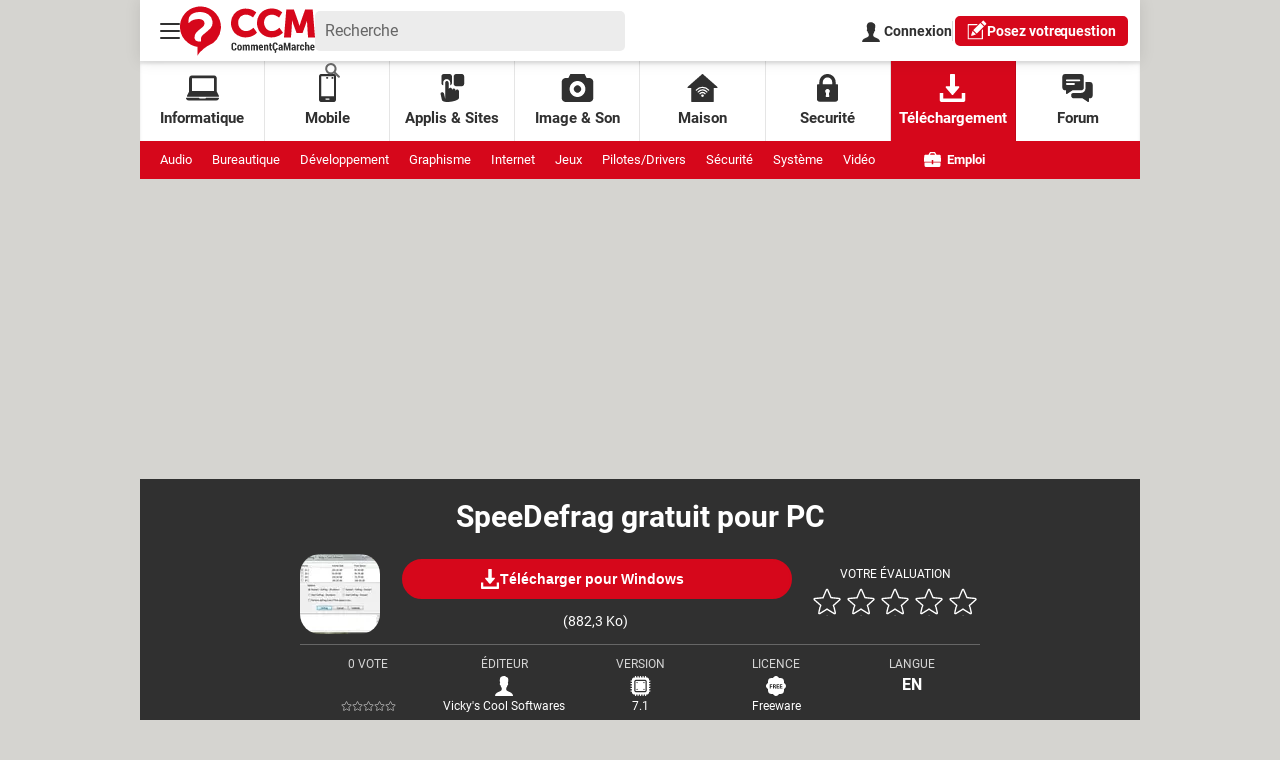

--- FILE ---
content_type: application/javascript
request_url: https://astatic.ccmbg.com/ccmcms_commentcamarche/dist/app/js/chunks/ckeditor.00e282253250e982d826.js
body_size: 3652
content:
(self.webpackChunkccmcms_commentcamarche=self.webpackChunkccmcms_commentcamarche||[]).push([[9802],{1039:(e,t,n)=>{var o={"./autolink":[2717,2731],"./autolink.js":[2717,2731],"./ccmbgtagconvertor":[106,9218],"./ccmbgtagconvertor.js":[106,9218],"./ccmcall":[8952,5629],"./ccmcall.js":[8952,5629],"./ccminsert":[371,978],"./ccminsert.js":[371,978],"./ccmopenlink":[4065,9669],"./ccmopenlink.js":[4065,9669],"./ccmsummary":[7852,2507],"./ccmsummary.js":[7852,2507],"./hashtag":[2923,4346],"./hashtag.js":[2923,4346],"./htmlbuttons":[6963,3364],"./htmlbuttons.js":[6963,3364],"./htmlinsert":[5515,8490],"./htmlinsert.js":[5515,8490],"./image2":[459,1605],"./image2.js":[459,1605],"./image3":[10,8796],"./image3.js":[10,8796],"./infogram":[3162,7319],"./infogram.js":[3162,7319],"./magiklinks":[202,9646],"./magiklinks.js":[202,9646],"./oembed":[2809,2040],"./oembed.js":[2809,2040],"./sourcedialog":[9051,8537],"./sourcedialog.js":[9051,8537],"./summary":[3421,7842],"./summary.js":[3421,7842],"./tableresize":[5448,6374],"./tableresize.js":[5448,6374],"./wordcount":[2071,6151],"./wordcount.js":[2071,6151],"./youtube":[7259,2589],"./youtube.js":[7259,2589]};function i(e){if(!n.o(o,e))return Promise.resolve().then(()=>{var t=new Error("Cannot find module '"+e+"'");throw t.code="MODULE_NOT_FOUND",t});var t=o[e],i=t[0];return n.e(t[1]).then(()=>n(i))}i.keys=()=>Object.keys(o),i.id=1039,e.exports=i},2285:()=>{delete CKEDITOR.plugins.registered.contextmenu,CKEDITOR.plugins.add("contextmenu",{requires:"menu",lang:"af,ar,az,bg,bn,bs,ca,cs,cy,da,de,de-ch,el,en,en-au,en-ca,en-gb,eo,es,es-mx,et,eu,fa,fi,fo,fr,fr-ca,gl,gu,he,hi,hr,hu,id,is,it,ja,ka,km,ko,ku,lt,lv,mk,mn,ms,nb,nl,no,oc,pl,pt,pt-br,ro,ru,si,sk,sl,sq,sr,sr-latn,sv,th,tr,tt,ug,uk,vi,zh,zh-cn",onLoad:function(){CKEDITOR.plugins.contextMenu=CKEDITOR.tools.createClass({base:CKEDITOR.menu,$:function(e){this.base.call(this,e,{panel:{className:"cke_menu_panel",attributes:{"aria-label":"Options"}}})},proto:{addTarget:function(e,t){if(e.on("contextmenu",function(o){var i=o.data,r=CKEDITOR.env.webkit?n:CKEDITOR.env.mac?i.$.metaKey:i.$.ctrlKey,a=e.editor.config.contextMenuEnabledOn?e.editor.config.contextMenuEnabledOn:CKEDITOR.config.contextMenuEnabledOn?CKEDITOR.config.contextMenuEnabledOn:["img","caption","figure","table","tbody","thead","tfoot","tr","th","td","a"];if(!("all"!==a&&-1===a.indexOf(o.data.getTarget().$.localName)||t&&r)){if(i.preventDefault(),CKEDITOR.env.mac&&CKEDITOR.env.webkit){var s=this.editor,c=new CKEDITOR.dom.elementPath(i.getTarget(),s.editable()).contains(function(e){return e.hasAttribute("contenteditable")},!0);c&&"false"==c.getAttribute("contenteditable")&&s.getSelection().fake(c)}var l=i.getTarget().getDocument(),d=i.getTarget().getDocument().getDocumentElement(),u=!l.equals(CKEDITOR.document),f=l.getWindow().getScrollPosition(),m=u?i.$.clientX:i.$.pageX||f.x+i.$.clientX,g=u?i.$.clientY:i.$.pageY||f.y+i.$.clientY;CKEDITOR.tools.setTimeout(function(){this.open(d,null,m,g)},CKEDITOR.env.ie?200:0,this)}},this),CKEDITOR.env.webkit){var n,o=function(){n=0};e.on("keydown",function(e){n=CKEDITOR.env.mac?e.data.$.metaKey:e.data.$.ctrlKey}),e.on("keyup",o),e.on("contextmenu",o)}},open:function(e,t,n,o){!1!==this.editor.config.enableContextMenu&&(this.editor.focus(),e=e||CKEDITOR.document.getDocumentElement(),this.editor.selectionChange(1),this.show(e,t,n,o))}}})},beforeInit:function(e){var t=e.contextMenu=new CKEDITOR.plugins.contextMenu(e);e.on("contentDom",function(){t.addTarget(e.editable(),!1!==e.config.browserContextMenuOnCtrl)}),e.addCommand("contextMenu",{exec:function(){e.contextMenu.open(e.document.getBody())}}),e.setKeystroke(CKEDITOR.SHIFT+121,"contextMenu"),e.setKeystroke(CKEDITOR.CTRL+CKEDITOR.SHIFT+121,"contextMenu")}})},3738:e=>{function t(n){return e.exports=t="function"==typeof Symbol&&"symbol"==typeof Symbol.iterator?function(e){return typeof e}:function(e){return e&&"function"==typeof Symbol&&e.constructor===Symbol&&e!==Symbol.prototype?"symbol":typeof e},e.exports.__esModule=!0,e.exports.default=e.exports,t(n)}e.exports=t,e.exports.__esModule=!0,e.exports.default=e.exports},3903:(e,t,n)=>{"use strict";var o=n(3738),i=n.n(o);CKEDITOR.on("instanceLoaded",function(e){void 0!==CKEDITOR.lang.fr&&("object"===i()(CKEDITOR.lang.fr.pastetext)&&(CKEDITOR.lang.fr.pastetext.pasteNotification='Appuyer sur %1 pour coller. Votre navigateur ne supporte pas les bouttons "Coller" de la barre d\'outils ou du menu contextuel.'),"object"===i()(CKEDITOR.lang.fr.clipboard)&&(CKEDITOR.lang.fr.clipboard.pasteNotification='Appuyer sur %1 pour coller. Votre navigateur ne supporte pas les bouttons "Coller" de la barre d\'outils ou du menu contextuel.'))});n(7411);const r=n.p+"img/vendor/dam-pkg-ckeditor/nbsp.52c00a9.png";CKEDITOR.plugins.add("nbsp",{init:function(e){e.addCommand("insertNbsp",{exec:function(e){e.insertHtml("&nbsp;")}}),e.ui.addButton("Nbsp",{label:"Insert a non-breaking space",command:"insertNbsp",icon:r}),e.keystrokeHandler.keystrokes[CKEDITOR.SHIFT+32]="insertNbsp"}});n(7405);!function(e){var t=CKEDITOR.dialog.prototype.show,n=CKEDITOR.dialog.prototype.layout,o=CKEDITOR.focusManager.prototype.remove;CKEDITOR.focusManager.prototype.remove=function(e){e.getCustomData("focusmanager_handlers")&&o.apply(this,arguments)},CKEDITOR.dialog.prototype.show=function(){if(this._.editor.config.dialog&&this._.editor.config.dialog.inline){var n=this._.element;this.definition;t.apply(this,arguments),"string"==typeof this._.editor.config.dialog.inline?n.appendTo(new CKEDITOR.dom.element(document.getElementById(this._.editor.config.dialog.inline))):"object"===i()(this._.editor.config.dialog.inline)?n.appendTo(new CKEDITOR.dom.element(this._.editor.config.dialog.inline)):n.appendTo(CKEDITOR.document.getBody()),e(".cke_dialog_background_cover").hide()}else t.apply(this,arguments)},CKEDITOR.dialog.prototype.layout=function(){if(this._.editor.config.dialog&&this._.editor.config.dialog.inline)return this.parts.dialog.setStyles({position:"relative","z-index":"1"}),void(this._.editor.config.dialog.width&&(this.parts.dialog.setStyle("width",this._.editor.config.dialog.width),e(this._.element.$).find(".cke_dialog_contents").css("width","100%")));n.apply(this,arguments)}}(jQuery),$.ckeditor._loadInternalPlugins=function(e){return Promise.all(e.map(function(e){return e=e.toLowerCase(),n(1039)("./".concat(e))}))}},7113:(e,t,n)=>{"use strict";var o=n(3738),i=n.n(o);CKEDITOR.on("instanceLoaded",function(e){void 0!==CKEDITOR.lang.fr&&("object"===i()(CKEDITOR.lang.fr.pastetext)&&(CKEDITOR.lang.fr.pastetext.pasteNotification='Appuyer sur %1 pour coller. Votre navigateur ne supporte pas les bouttons "Coller" de la barre d\'outils ou du menu contextuel.'),"object"===i()(CKEDITOR.lang.fr.clipboard)&&(CKEDITOR.lang.fr.clipboard.pasteNotification='Appuyer sur %1 pour coller. Votre navigateur ne supporte pas les bouttons "Coller" de la barre d\'outils ou du menu contextuel.'))});n(7497);const r=n.p+"img/vendor/dam-pkg-ckeditor/nbsp.52c00a9.png";CKEDITOR.plugins.add("nbsp",{init:function(e){e.addCommand("insertNbsp",{exec:function(e){e.insertHtml("&nbsp;")}}),e.ui.addButton("Nbsp",{label:"Insert a non-breaking space",command:"insertNbsp",icon:r}),e.keystrokeHandler.keystrokes[CKEDITOR.SHIFT+32]="insertNbsp"}});n(2285);!function(e){var t=CKEDITOR.dialog.prototype.show,n=CKEDITOR.dialog.prototype.layout,o=CKEDITOR.focusManager.prototype.remove;CKEDITOR.focusManager.prototype.remove=function(e){e.getCustomData("focusmanager_handlers")&&o.apply(this,arguments)},CKEDITOR.dialog.prototype.show=function(){if(this._.editor.config.dialog&&this._.editor.config.dialog.inline){var n=this._.element;this.definition;t.apply(this,arguments),"string"==typeof this._.editor.config.dialog.inline?n.appendTo(new CKEDITOR.dom.element(document.getElementById(this._.editor.config.dialog.inline))):"object"===i()(this._.editor.config.dialog.inline)?n.appendTo(new CKEDITOR.dom.element(this._.editor.config.dialog.inline)):n.appendTo(CKEDITOR.document.getBody()),e(".cke_dialog_background_cover").hide()}else t.apply(this,arguments)},CKEDITOR.dialog.prototype.layout=function(){if(this._.editor.config.dialog&&this._.editor.config.dialog.inline)return this.parts.dialog.setStyles({position:"relative","z-index":"1"}),void(this._.editor.config.dialog.width&&(this.parts.dialog.setStyle("width",this._.editor.config.dialog.width),e(this._.element.$).find(".cke_dialog_contents").css("width","100%")));n.apply(this,arguments)}}(jQuery),$.ckeditor._loadInternalPlugins=function(e){return Promise.all(e.map(function(e){return e=e.toLowerCase(),n(7833)("./".concat(e))}))}},7405:()=>{delete CKEDITOR.plugins.registered.contextmenu,CKEDITOR.plugins.add("contextmenu",{requires:"menu",lang:"af,ar,az,bg,bn,bs,ca,cs,cy,da,de,de-ch,el,en,en-au,en-ca,en-gb,eo,es,es-mx,et,eu,fa,fi,fo,fr,fr-ca,gl,gu,he,hi,hr,hu,id,is,it,ja,ka,km,ko,ku,lt,lv,mk,mn,ms,nb,nl,no,oc,pl,pt,pt-br,ro,ru,si,sk,sl,sq,sr,sr-latn,sv,th,tr,tt,ug,uk,vi,zh,zh-cn",onLoad:function(){CKEDITOR.plugins.contextMenu=CKEDITOR.tools.createClass({base:CKEDITOR.menu,$:function(e){this.base.call(this,e,{panel:{className:"cke_menu_panel",attributes:{"aria-label":"Options"}}})},proto:{addTarget:function(e,t){if(e.on("contextmenu",function(o){var i=o.data,r=CKEDITOR.env.webkit?n:CKEDITOR.env.mac?i.$.metaKey:i.$.ctrlKey,a=e.editor.config.contextMenuEnabledOn?e.editor.config.contextMenuEnabledOn:CKEDITOR.config.contextMenuEnabledOn?CKEDITOR.config.contextMenuEnabledOn:["img","caption","figure","table","tbody","thead","tfoot","tr","th","td","a"];if(!("all"!==a&&-1===a.indexOf(o.data.getTarget().$.localName)||t&&r)){if(i.preventDefault(),CKEDITOR.env.mac&&CKEDITOR.env.webkit){var s=this.editor,c=new CKEDITOR.dom.elementPath(i.getTarget(),s.editable()).contains(function(e){return e.hasAttribute("contenteditable")},!0);c&&"false"==c.getAttribute("contenteditable")&&s.getSelection().fake(c)}var l=i.getTarget().getDocument(),d=i.getTarget().getDocument().getDocumentElement(),u=!l.equals(CKEDITOR.document),f=l.getWindow().getScrollPosition(),m=u?i.$.clientX:i.$.pageX||f.x+i.$.clientX,g=u?i.$.clientY:i.$.pageY||f.y+i.$.clientY;CKEDITOR.tools.setTimeout(function(){this.open(d,null,m,g)},CKEDITOR.env.ie?200:0,this)}},this),CKEDITOR.env.webkit){var n,o=function(){n=0};e.on("keydown",function(e){n=CKEDITOR.env.mac?e.data.$.metaKey:e.data.$.ctrlKey}),e.on("keyup",o),e.on("contextmenu",o)}},open:function(e,t,n,o){!1!==this.editor.config.enableContextMenu&&(this.editor.focus(),e=e||CKEDITOR.document.getDocumentElement(),this.editor.selectionChange(1),this.show(e,t,n,o))}}})},beforeInit:function(e){var t=e.contextMenu=new CKEDITOR.plugins.contextMenu(e);e.on("contentDom",function(){t.addTarget(e.editable(),!1!==e.config.browserContextMenuOnCtrl)}),e.addCommand("contextMenu",{exec:function(){e.contextMenu.open(e.document.getBody())}}),e.setKeystroke(CKEDITOR.SHIFT+121,"contextMenu"),e.setKeystroke(CKEDITOR.CTRL+CKEDITOR.SHIFT+121,"contextMenu")}})},7411:()=>{!function(e){if(void 0===e)throw Error("jQuery should be loaded before CKEditor jQuery adapter.");if("undefined"==typeof CKEDITOR)throw Error("CKEditor should be loaded before CKEditor jQuery adapter.");CKEDITOR.config.jqueryOverrideVal=void 0===CKEDITOR.config.jqueryOverrideVal||CKEDITOR.config.jqueryOverrideVal,e.extend(e.fn,{ckeditorGet:function(){var e=this.eq(0).data("ckeditorInstance");if(!e)throw"CKEditor is not initialized yet, use ckeditor() with a callback.";return e},ckeditor:function(t,n){if(!CKEDITOR.env.isCompatible)throw Error("The environment is incompatible.");if("function"!=typeof t){var o=n;n=t,t=o}var i=[];n=n||{},this.each(function(){var o=e(this),r=o.data("ckeditorInstance"),a=o.data("_ckeditorInstanceLock"),s=this,c=new e.Deferred;i.push(c.promise()),r&&!a?(t&&t.apply(r,[this]),c.resolve()):a?r.once("instanceReady",function(){setTimeout(function e(){r.element?(r.element.$==s&&t&&t.apply(r,[s]),c.resolve()):setTimeout(e,100)},0)},null,null,9999):((n.autoUpdateElement||void 0===n.autoUpdateElement&&CKEDITOR.config.autoUpdateElement)&&(n.autoUpdateElementJquery=!0),n.autoUpdateElement=!1,o.data("_ckeditorInstanceLock",!0),r=e(this).is("textarea")?CKEDITOR.replace(s,n):CKEDITOR.inline(s,n),o.data("ckeditorInstance",r),r.on("instanceReady",function(n){var i=n.editor;setTimeout(function r(){if(i.element){if(n.removeListener(),i.on("dataReady",function(){o.trigger("dataReady.ckeditor",[i])}),i.on("setData",function(e){o.trigger("setData.ckeditor",[i,e.data])}),i.on("getData",function(e){o.trigger("getData.ckeditor",[i,e.data])},999),i.on("destroy",function(){o.trigger("destroy.ckeditor",[i])}),i.on("save",function(){return e(s.form).trigger("submit"),!1},null,null,20),i.config.autoUpdateElementJquery&&o.is("textarea")&&e(s.form).length){var a=function(){o.ckeditor(function(){i.updateElement()})};e(s.form).on("submit",a),e(s.form).on("form-pre-serialize",a),o.on("destroy.ckeditor",function(){e(s.form).off("submit",a),e(s.form).off("form-pre-serialize",a)})}i.on("destroy",function(){o.removeData("ckeditorInstance")}),o.removeData("_ckeditorInstanceLock"),o.trigger("instanceReady.ckeditor",[i]),t&&t.apply(i,[s]),c.resolve()}else setTimeout(r,100)},0)},null,null,9999))});var r=new e.Deferred;return this.promise=r.promise(),e.when.apply(this,i).then(function(){r.resolve()}),this.editor=this.eq(0).data("ckeditorInstance"),this}}),CKEDITOR.config.jqueryOverrideVal&&(e.fn.val=CKEDITOR.tools.override(e.fn.val,function(t){return function(n){if(arguments.length){var o=this,i=[],r=this.each(function(){var o=e(this),r=o.data("ckeditorInstance");if(o.is("textarea")&&r){var a=new e.Deferred;return r.setData(n,function(){a.resolve()}),i.push(a.promise()),!0}return t.call(o,n)});if(i.length){var a=new e.Deferred;return e.when.apply(this,i).done(function(){a.resolveWith(o)}),a.promise()}return r}var s=(r=e(this).eq(0)).data("ckeditorInstance");return r.is("textarea")&&s?s.getData():t.call(r)}}))}(window.jQuery)},7497:()=>{!function(e){if(void 0===e)throw Error("jQuery should be loaded before CKEditor jQuery adapter.");if("undefined"==typeof CKEDITOR)throw Error("CKEditor should be loaded before CKEditor jQuery adapter.");CKEDITOR.config.jqueryOverrideVal=void 0===CKEDITOR.config.jqueryOverrideVal||CKEDITOR.config.jqueryOverrideVal,e.extend(e.fn,{ckeditorGet:function(){var e=this.eq(0).data("ckeditorInstance");if(!e)throw"CKEditor is not initialized yet, use ckeditor() with a callback.";return e},ckeditor:function(t,n){if(!CKEDITOR.env.isCompatible)throw Error("The environment is incompatible.");if("function"!=typeof t){var o=n;n=t,t=o}var i=[];n=n||{},this.each(function(){var o=e(this),r=o.data("ckeditorInstance"),a=o.data("_ckeditorInstanceLock"),s=this,c=new e.Deferred;i.push(c.promise()),r&&!a?(t&&t.apply(r,[this]),c.resolve()):a?r.once("instanceReady",function(){setTimeout(function e(){r.element?(r.element.$==s&&t&&t.apply(r,[s]),c.resolve()):setTimeout(e,100)},0)},null,null,9999):((n.autoUpdateElement||void 0===n.autoUpdateElement&&CKEDITOR.config.autoUpdateElement)&&(n.autoUpdateElementJquery=!0),n.autoUpdateElement=!1,o.data("_ckeditorInstanceLock",!0),r=e(this).is("textarea")?CKEDITOR.replace(s,n):CKEDITOR.inline(s,n),o.data("ckeditorInstance",r),r.on("instanceReady",function(n){var i=n.editor;setTimeout(function r(){if(i.element){if(n.removeListener(),i.on("dataReady",function(){o.trigger("dataReady.ckeditor",[i])}),i.on("setData",function(e){o.trigger("setData.ckeditor",[i,e.data])}),i.on("getData",function(e){o.trigger("getData.ckeditor",[i,e.data])},999),i.on("destroy",function(){o.trigger("destroy.ckeditor",[i])}),i.on("save",function(){return e(s.form).trigger("submit"),!1},null,null,20),i.config.autoUpdateElementJquery&&o.is("textarea")&&e(s.form).length){var a=function(){o.ckeditor(function(){i.updateElement()})};e(s.form).on("submit",a),e(s.form).on("form-pre-serialize",a),o.on("destroy.ckeditor",function(){e(s.form).off("submit",a),e(s.form).off("form-pre-serialize",a)})}i.on("destroy",function(){o.removeData("ckeditorInstance")}),o.removeData("_ckeditorInstanceLock"),o.trigger("instanceReady.ckeditor",[i]),t&&t.apply(i,[s]),c.resolve()}else setTimeout(r,100)},0)},null,null,9999))});var r=new e.Deferred;return this.promise=r.promise(),e.when.apply(this,i).then(function(){r.resolve()}),this.editor=this.eq(0).data("ckeditorInstance"),this}}),CKEDITOR.config.jqueryOverrideVal&&(e.fn.val=CKEDITOR.tools.override(e.fn.val,function(t){return function(n){if(arguments.length){var o=this,i=[],r=this.each(function(){var o=e(this),r=o.data("ckeditorInstance");if(o.is("textarea")&&r){var a=new e.Deferred;return r.setData(n,function(){a.resolve()}),i.push(a.promise()),!0}return t.call(o,n)});if(i.length){var a=new e.Deferred;return e.when.apply(this,i).done(function(){a.resolveWith(o)}),a.promise()}return r}var s=(r=e(this).eq(0)).data("ckeditorInstance");return r.is("textarea")&&s?s.getData():t.call(r)}}))}(window.jQuery)},7833:(e,t,n)=>{var o={"./autolink":[205,2731],"./autolink.js":[205,2731],"./ccmbgtagconvertor":[1444,9218],"./ccmbgtagconvertor.js":[1444,9218],"./ccmcall":[712,5629],"./ccmcall.js":[712,5629],"./ccminsert":[6057,978],"./ccminsert.js":[6057,978],"./ccmopenlink":[7121,9669],"./ccmopenlink.js":[7121,9669],"./ccmsummary":[3574,2507],"./ccmsummary.js":[3574,2507],"./hashtag":[3304,4346],"./hashtag.js":[3304,4346],"./htmlbuttons":[5132,3364],"./htmlbuttons.js":[5132,3364],"./htmlinsert":[6722,8490],"./htmlinsert.js":[6722,8490],"./image2":[4091,1605],"./image2.js":[4091,1605],"./image3":[974,8796],"./image3.js":[974,8796],"./infogram":[3446,7319],"./infogram.js":[3446,7319],"./magiklinks":[6282,9646],"./magiklinks.js":[6282,9646],"./oembed":[968,2040],"./oembed.js":[968,2040],"./sourcedialog":[4907,8537],"./sourcedialog.js":[4907,8537],"./summary":[1701,7842],"./summary.js":[1701,7842],"./tableresize":[600,6374],"./tableresize.js":[600,6374],"./wordcount":[4391,6151],"./wordcount.js":[4391,6151],"./youtube":[7309,2589],"./youtube.js":[7309,2589]};function i(e){if(!n.o(o,e))return Promise.resolve().then(()=>{var t=new Error("Cannot find module '"+e+"'");throw t.code="MODULE_NOT_FOUND",t});var t=o[e],i=t[0];return n.e(t[1]).then(()=>n(i))}i.keys=()=>Object.keys(o),i.id=7833,e.exports=i}}]);
//# sourceMappingURL=http://assets-sourcemaps.s3.prod.ccmbg.net/ccmcms_commentcamarche/dist/app/sourcemaps/js/chunks/ckeditor.00e282253250e982d826.js.map